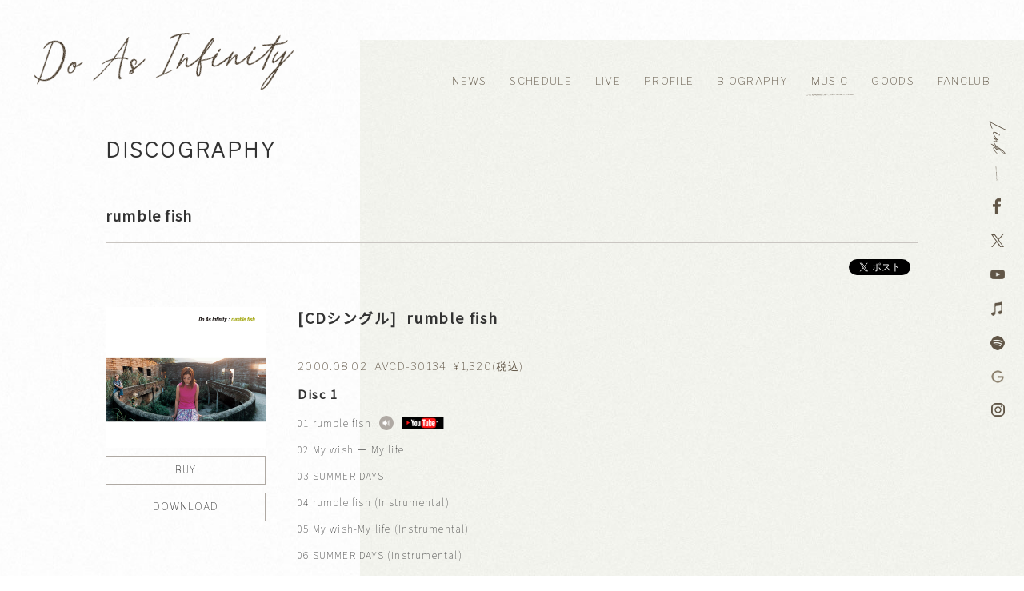

--- FILE ---
content_type: text/html; charset=UTF-8
request_url: https://d-a-i.com/discography/detail.php?id=1001831
body_size: 7221
content:
<!DOCTYPE html>
<html lang="ja">
<head prefix="og: http://ogp.me/ns# fb: http://ogp.me/ns/fb# website: http://ogp.me/ns/website#">
<meta charset="utf-8">
<title>DISCOGRAPHY | Do As Infinity(ドゥ・アズ・ インフィニティ) OFFICIAL WEBSITE</title><meta name="description" content="伴 都美子（Vo.）、大渡 亮（Gt.&Vo.）からなるロックバンド「Do As Infinity」">
<meta name="keywords" content="Do As Infinity,伴 都美子,ばんとみこ,バントミコ,大渡 亮,おおわたりりょう,オオワタリリョウ,長尾 大,ながおだい,ナガオダイ">
<meta property="og:site_name" content="Do As Infinity(ドゥ・アズ・ インフィニティ) OFFICIAL WEBSITE">
<meta property="og:title" content="Do As Infinity(ドゥ・アズ・ インフィニティ) OFFICIAL WEBSITE">
<meta property="og:description" content="伴 都美子（Vo.）、大渡 亮（Gt.&Vo.）からなるロックバンド「Do As Infinity」">
<meta property="og:image" content="http://d-a-i.com/assets/images/sns.jpg?20251202">
<meta name="twitter:card" content="summary_large_image">
<meta name="twitter:site" content="Do As Infinity(ドゥ・アズ・ インフィニティ) OFFICIAL WEBSITE">
<meta name="twitter:title" content="Do As Infinity(ドゥ・アズ・ インフィニティ) OFFICIAL WEBSITE">
<meta name="twitter:description" content="伴 都美子（Vo.）、大渡 亮（Gt.&Vo.）からなるロックバンド「Do As Infinity」">
<meta name="twitter:image" content="http://d-a-i.com/assets/images/sns.jpg?20251202">
<link href="https://fonts.googleapis.com/css?family=Noto+Sans+JP:100,400" rel="stylesheet">
<link href="https://fonts.googleapis.com/css?family=Libre+Franklin:100" rel="stylesheet">
<link href="../assets/js/fancybox/jquery.fancybox.css" rel="stylesheet" type="text/css">
<link href="../assets/css/reset.css" rel="stylesheet" type="text/css">
<link href="../assets/css/style.css?20230908" rel="stylesheet" type="text/css">
<script src="../assets/js/jquery.js"></script>
<script src="../assets/js/jquery.easing.js"></script>
<script src="../assets/js/jquery.matchHeight.js"></script>
<script src="../assets/js/fancybox/jquery.fancybox.js"></script>
<script src="../assets/js/script.js"></script><script src="../assets/js/jquery.jplayer.js"></script>
<script src="../assets/js/hls.js"></script>
<script src="../assets/js/video.js"></script>
<script src="../assets/js/userAgentChecker.js"></script>
</head>
<body>
<!-- Google Tag Manager -->
<noscript><iframe src="//www.googletagmanager.com/ns.html?id=GTM-54CV5N"
height="0" width="0" style="display:none;visibility:hidden"></iframe></noscript>
<script>(function(w,d,s,l,i){w[l]=w[l]||[];w[l].push({'gtm.start':
new Date().getTime(),event:'gtm.js'});var f=d.getElementsByTagName(s)[0],
j=d.createElement(s),dl=l!='dataLayer'?'&l='+l:'';j.async=true;j.src=
'//www.googletagmanager.com/gtm.js?id='+i+dl;f.parentNode.insertBefore(j,f);
})(window,document,'script','dataLayer','GTM-54CV5N');</script>
<!-- End Google Tag Manager --><div class="loading"></div>
<div id="page">
<header class="page">
<div class="header">
<h1><a href="../"><img src="../assets/images/common/header_logo.png" alt="Do As Infinity(ドゥ・アズ・ インフィニティ)"></a></h1>
<aside class="service">
<h2><img src="../assets/images/common/service.png" alt="link"></h2>
<ul>
<li><a href="https://www.facebook.com/doasinfinityofficial" target="_blank" rel="noopener"><img src="../assets/images/common/service_facebook.png" alt="facebook"></a></li>
<li><a href="https://x.com/DAI_staff0929" target="_blank" rel="noopener"><img src="../assets/images/common/service_twitter.png?241022" alt="X"></a></li>
<li><a href="https://www.youtube.com/user/DoAsInfinityCh" target="_blank" rel="noopener"><img src="../assets/images/common/service_youtube.png" alt="youtube"></a></li>
<li><a href="https://itunes.apple.com/jp/artist/do-as-infinity/id73955226" target="_blank" rel="noopener"><img src="../assets/images/common/service_apple.png" alt="apple"></a></li>
<li><a href="https://open.spotify.com/artist/0gakJs5JAKmJZ4KnAHMh9i" target="_blank" rel="noopener"><img src="../assets/images/common/service_spotify.png" alt="spotify"></a></li>
<li><a href="https://play.google.com/store/apps/details?id=jp.co.avex.spa000302&hl=ja" target="_blank" rel="noopener"><img src="../assets/images/common/service_google.png" alt="google"></a></li>
<li><a href="https://www.instagram.com/van._doasinfinity/" target="_blank" rel="noopener"><img src="../assets/images/common/service_instagram.png" alt="instagram"></a></li>
</ul>
</aside>
</div></header>
<nav class="page">
<div class="nav">
<ul>
<li><a href="../news/">NEWS</a></li>
<li><a href="../schedule/">SCHEDULE</a></li>
<li><a href="../live/">LIVE</a></li>
<li><a href="../profile/">PROFILE</a></li>
<li><a href="../biography/">BIOGRAPHY</a></li>
<li><a href="../discography/">MUSIC</a></li>
<li><a href="../goods/">GOODS</a></li>
<li><a href="https://fanicon.net/fancommunities/4384" target="_blank" rel="noopener">FANCLUB</a></li>
</ul>
</div></nav>
<div class="page">
<main class="discography">
<section class="content">
<header class="content">
<h1>DISCOGRAPHY</h1>
</header>
<div class="content">
<article class="detail">
<header class="detail">
<h1>rumble fish</h1>
</header>
<aside class="detail" data-id="1001831"></aside>
<div class="detail">
<div class="group">
<div class="product">
<div class="sub">
<span><img src="https://img.imageimg.net/artist/dai/img/product_1002419.jpg"></span><ul>
<li><a href="./shop.php?id=1002419" class="fancyShop">BUY</a></li>
<li><a href="./download.php?id=1002419" class="fancyDownload">DOWNLOAD</a></li>
</ul>
</div>
<div class="main">
<h1>[CDシングル]&nbsp;&nbsp;rumble fish&nbsp;</h1>
<time>2000.08.02&nbsp;&nbsp;AVCD-30134&nbsp;&nbsp;&yen;1,320(税込)&nbsp;&nbsp;
</time>
<div class="disc">
<h2>Disc 1</h2>
<div class="music">
<p class="music"><span class="name">01&nbsp;rumble fish</span><span class="trial"><a href="javascript:void(0);" class="player" data-id="DOASI/005_rumblefish"></a></span><span class="youtube"><a href="https://www.youtube.com/watch?v=diHFxAqTPgI" target="_blank"><img src='https://img.imageimg.net/artist/img/youtube.gif'></a></span></p></div><div class="music">
<p class="music"><span class="name">02&nbsp;My wish － My life</span></p></div><div class="music">
<p class="music"><span class="name">03&nbsp;SUMMER DAYS</span></p></div><div class="music">
<p class="music"><span class="name">04&nbsp;rumble fish (Instrumental)</span></p></div><div class="music">
<p class="music"><span class="name">05&nbsp;My wish-My life (Instrumental)</span></p></div><div class="music">
<p class="music"><span class="name">06&nbsp;SUMMER DAYS (Instrumental)</span></p></div><div class="music">
<p class="music"><span class="name">07&nbsp;Welcome　！（Dub’s　Re－fresh　Mix）</span></p></div></div>
</div>
</div>
</div>
</div>
<footer class="detail">
<nav class="backtop">
<ul>
<li class="back"><a href="javascript:history.back();">BACK</a></li>
<li class="pagetop"><a href="#page">PAGETOP</a></li>
</ul>
</nav>
</footer>
</article></div>
<footer class="content">
</footer>
</section>
</main>
</div>
<footer class="page">
<div class="footer">
<div id="acommoncopy"></div><script src="https://avex.jp/avexcopy/copy.js"></script>
</div></footer>
</div>
</body>
</html>


--- FILE ---
content_type: text/css
request_url: https://d-a-i.com/assets/css/reset.css
body_size: 1100
content:

html, body, div, span, applet, object, iframe, h1, h2, h3, h4, h5, h6, p, blockquote, pre, a, abbr, acronym, address, big, cite, code, del, dfn, em, img, ins, kbd, q, s, samp, small, strike, strong, sub, sup, tt, var, b, u, i, center, dl, dt, dd, ol, ul, li, fieldset, form, label, legend, table, caption, tbody, tfoot, thead, tr, th, td, article, aside, canvas, details, embed, figure, figcaption, footer, header, hgroup, menu, nav, output, ruby, section, summary, time, mark, audio, video { margin:0; padding:0; border:0; font-size:100%; vertical-align:baseline; }
main, article, aside, details, figcaption, figure, footer, header, hgroup, menu, nav, section { display:block; }
blockquote, q { quotes:none; }
blockquote:before, blockquote:after, q:before, q:after { content:''; content:none; }
input, textarea { margin:0; padding:0; }
ol, ul { list-style:none; }
table { border-collapse:collapse; border-spacing:0; }
caption, th { text-align:left; }
a:focus { outline:none; }
html { font-size:62.5%; }
body { overflow:auto; font-family:'Noto Sans JP', Verdana, Roboto, "Droid Sans", "游ゴシック", YuGothic, "ヒラギノ角ゴ ProN W3", "Hiragino Kaku Gothic ProN", sans-serif; font-weight:100; letter-spacing:0.1em; }



--- FILE ---
content_type: text/css
request_url: https://d-a-i.com/assets/css/style.css?20230908
body_size: 39838
content:

html { background:#ffffff; }
body { color:#333333; font-size:12px; font-size:1.2em; line-height:1em; overflow-wrap:break-word; word-wrap:break-word; }

a { display:block; color:#333333; text-decoration:none; transition:all 0.125s linear; }
a:hover { opacity:0.5; }
button { margin:0; padding:0; border:none; cursor:pointer; transition:all 0.125s linear; }
button:hover { opacity:0.5; }
img { display:block; max-width:100%; }

div.loading { position:fixed; left:0; top:0; width:100%; height:100%; background:#ffffff; z-index:999; }

div#page { position:relative; min-width:1196px; background:url(../images/common/bg_1.jpg) center center; overflow:hidden; }

div#page header.page { position:relative; width:1196px; height:150px; margin:0 auto; }
div#page header.page div.header {}
div#page header.page div.header h1 { position:absolute; left:0; top:40px; }
div#page header.page div.header aside.service { position:fixed; right:22px; top:150px; z-index:1; }
div#page header.page div.header aside.service h2 { padding:0 0 22px 0; }
div#page header.page div.header aside.service ul {}
div#page header.page div.header aside.service ul li { padding:0 0 25px 0; }
div#page header.page::before { content:''; position:absolute; left:408px; top:50px; width:858px; height:1200px; background:url(../images/common/bg_2.jpg) center center; }
div#page.top header.page div.header h1 a { pointer-events:none; }

div#page nav.page { position:absolute; left:0; right:0; top:0; width:1196px; margin:auto; }
div#page nav.page div.nav { position:absolute; right:-15px; top:95px; }
div#page nav.page div.nav ul { text-align:right; font-size:0; line-height:0; letter-spacing:0; }
div#page nav.page div.nav ul li { display:inline-block; }
div#page nav.page div.nav ul li a { position:relative; padding:0 15px 0 14px; font-size:1.3rem; line-height:1em; font-family: 'Libre Franklin', sans-serif; letter-spacing:0.1em; color:#605546; }
div#page nav.page div.nav ul li a::after { opacity:0; content:''; display:block; position:absolute; left:0; right:0; bottom:-12px; width:100%; height:3px; margin:auto; transition:all 0.125s linear; }
div#page nav.page div.nav ul li a:hover { opacity:1; }
div#page nav.page div.nav ul li a:hover::after { opacity:1; }
div#page nav.page div.nav ul li:nth-of-type(1) a:hover::after { background:url(../images/common/nav_news.png) center bottom no-repeat; }
div#page nav.page div.nav ul li:nth-of-type(2) a:hover::after { background:url(../images/common/nav_schedule.png) center bottom no-repeat; }
div#page nav.page div.nav ul li:nth-of-type(3) a:hover::after { background:url(../images/common/nav_live.png) center bottom no-repeat; }
div#page nav.page div.nav ul li:nth-of-type(4) a:hover::after { background:url(../images/common/nav_profile.png) center bottom no-repeat; }
div#page nav.page div.nav ul li:nth-of-type(5) a:hover::after { background:url(../images/common/nav_biography.png) center bottom no-repeat; }
div#page nav.page div.nav ul li:nth-of-type(6) a:hover::after { background:url(../images/common/nav_discography.png) center bottom no-repeat; }
div#page nav.page div.nav ul li:nth-of-type(7) a:hover::after { background:url(../images/common/nav_goods.png) center bottom no-repeat; }
div#page nav.page div.nav ul li:nth-of-type(8) a:hover::after { background:url(../images/common/nav_fanclub.png) center bottom no-repeat; }
div#page nav.page div.nav ul li a.on::after { opacity:1; }
div#page nav.page div.nav ul li:nth-of-type(1) a.on::after { background:url(../images/common/nav_news.png) center bottom no-repeat; }
div#page nav.page div.nav ul li:nth-of-type(2) a.on::after { background:url(../images/common/nav_schedule.png) center bottom no-repeat; }
div#page nav.page div.nav ul li:nth-of-type(3) a.on::after { background:url(../images/common/nav_live.png) center bottom no-repeat; }
div#page nav.page div.nav ul li:nth-of-type(4) a.on::after { background:url(../images/common/nav_profile.png) center bottom no-repeat; }
div#page nav.page div.nav ul li:nth-of-type(5) a.on::after { background:url(../images/common/nav_biography.png) center bottom no-repeat; }
div#page nav.page div.nav ul li:nth-of-type(6) a.on::after { background:url(../images/common/nav_discography.png) center bottom no-repeat; }
div#page nav.page div.nav ul li:nth-of-type(7) a.on::after { background:url(../images/common/nav_goods.png) center bottom no-repeat; }
div#page nav.page div.nav ul li:nth-of-type(8) a.on::after { background:url(../images/common/nav_fanclub.png) center bottom no-repeat; }

div#page div.page {}

div#page aside.page {}
div#page aside.page div.aside {}
div#page aside.page div.aside ul { padding:0 0 70px 0; text-align:center; font-size:0; line-height:0; letter-spacing:0; }
div#page aside.page div.aside ul li { display:inline-block; padding:0 20px 0 20px; }

div#page footer.page {}
div#page footer.page div.footer {position:relative; z-index:1;}
div#page footer.page div.footer #acommoncopy { position:relative; width:100%; height:50px !important; }
div#page footer.page div.footer #acommoncopy ul li p { font-size:1.0rem; }
div#page footer.page div.footer #acommoncopy ul li.avexlogomark { font-size:0; line-height:0; letter-spacing:0; }
div#page footer.page div.footer #acommoncopy ul li.avexlogomark img { display:inline; }

section.content { position:relative; width:1016px; margin:0 auto; }
section.content header.content {}
section.content header.content h1 { padding:25px 0 55px 0; font-size:2.6rem; line-height:1em; font-family: 'Libre Franklin', sans-serif; letter-spacing:0.1em; }
section.content header.content h1 img { display:inline; }
section.content div.content {}
section.content footer.content {}

nav.paging { padding:0 0 35px 0; }
nav.paging ul { font-size:0; line-height:0; letter-spacing:0; }
nav.paging ul li { display:inline-block; padding:0 30px 20px 0; }
nav.paging ul li a { position:relative; min-width:95px; padding:0 20px 0 20px; text-align:center; font-size:1.3rem; line-height:1em; font-family: 'Libre Franklin', sans-serif; letter-spacing:0.1em; box-sizing:border-box; }
nav.paging ul li a b { position:relative; font-weight:400; }
nav.paging ul li a::before { content:''; position:absolute; left:0; bottom:-5px; width:100%; height:10px; background:#F9F6E9; }
nav.paging ul li span { position:relative; display:block; min-width:95px; padding:0 20px 0 20px; text-align:center; font-size:1.3rem; line-height:1em; font-family: 'Libre Franklin', sans-serif; letter-spacing:0.1em; box-sizing:border-box; }
nav.backtop {}
nav.backtop ul { padding:15px 0 65px 0; text-align:right; font-size:0; line-height:0; letter-spacing:0; }
nav.backtop ul li.back { display:inline-block; padding:0 0 0 60px; vertical-align:top; }
nav.backtop ul li.back a { position:relative; padding:0 0 0 28px; font-size:1.3rem; line-height:1em; font-family: 'Libre Franklin', sans-serif; letter-spacing:0.1em; }
nav.backtop ul li.back a::before { content:''; position:absolute; top:0; bottom:-2px; left:0; width:0; height:0; margin:auto; border-top:5px solid transparent; border-right:7px solid #594B3D; border-bottom:5px solid transparent; border-left:7px solid transparent; }
nav.backtop ul li.back a:hover { opacity:0.5; }
nav.backtop ul li.pagetop { display:inline-block; padding:0 0 0 60px; vertical-align:top; }
nav.backtop ul li.pagetop a { position:relative; padding:0 0 0 20px; font-size:1.3rem; line-height:1em; font-family: 'Libre Franklin', sans-serif; letter-spacing:0.1em; }
nav.backtop ul li.pagetop a::before { content:''; position:absolute; top:-5px; bottom:0; left:0; width:0; height:0; margin:auto; border-top:7px solid transparent; border-right:5px solid transparent; border-bottom:7px solid #594B3D; border-left:5px solid transparent; }
nav.backtop ul li.pagetop a:hover { opacity:0.5; }

article.list {}
article.list header.list {}
article.list header.list h1 { padding:0 0 40px 0; font-size:2.2rem; line-height:1em; font-family: 'Libre Franklin', sans-serif; letter-spacing:0.1em; }
article.list div.list {}
article.list div.list div.title {}
article.list div.list div.title ul { padding:0 0 25px 0; }
article.list div.list div.title ul li { position:relative; padding:0 0 40px 0; font-size:0; line-height:0; letter-spacing:0; }
article.list div.list div.title ul li time { display:inline-block; vertical-align:top; font-size:1.3rem; line-height:2em; font-family: 'Libre Franklin', sans-serif; letter-spacing:0.1em; color:#605546; }
article.list div.list div.title ul li span:nth-of-type(1) { display:inline-block; vertical-align:top; font-size:1.3rem; line-height:2em; letter-spacing:0.1em; }
article.list div.list div.title ul li span:nth-of-type(1) a { display:inline; font-size:1.3rem; line-height:2em; }
article.list div.list div.title ul li span:nth-of-type(1) a:hover { opacity:0.5; }
article.list div.list div.title ul li span:nth-of-type(1) mark { display:inline-block; margin:0 0 0 20px; padding:0 10px 0 10px; font-size:1.0rem; line-height:14px; color:#ffffff; background:#AFA9A3; font-family: 'Libre Franklin', sans-serif; letter-spacing:0.1em; }
article.list div.list div.title ul li span:nth-of-type(2) { display:block; text-align:right; font-size:1.1rem; line-height:2em; font-family: 'Libre Franklin', sans-serif; letter-spacing:0.1em; }
article.list div.list div.thumbnail {}
article.list div.list div.thumbnail ul { margin:0 -10px 0 -10px; font-size:0; line-height:0; letter-spacing:0; }
article.list div.list div.thumbnail ul li { display:inline-block; vertical-align:top; padding:0 10px 40px 10px; box-sizing:border-box; }
article.list div.list div.thumbnail ul li span:nth-of-type(1) { display:block; padding:0 0 10px 0; }
article.list div.list div.thumbnail ul li span:nth-of-type(1) a { background:#ffffff; }
article.list div.list div.thumbnail ul li span:nth-of-type(1) a img { margin:0 auto; }
article.list div.list div.thumbnail ul li span:nth-of-type(1) a:hover img { opacity:0.5; }
article.list div.list div.thumbnail ul li span:nth-of-type(2) { display:block; }
article.list div.list div.thumbnail ul li span:nth-of-type(2) a { text-align:center; font-size:1.2rem; line-height:1.5em; letter-spacing:0.1em; }
article.list div.list div.thumbnail ul li span:nth-of-type(2) a:hover { opacity:0.5; }
article.list footer.list {}

article.detail {}
article.detail header.detail { padding:0 0 20px 0; border-bottom:solid 1px #C9C5C1; }
article.detail header.detail span { display:block; padding:0 0 10px 0; font-size:0; line-height:0; letter-spacing:0; }
article.detail header.detail span time { display:inline-block; padding:0 10px 0 0; font-size:1.4rem; line-height:1em; font-family: 'Libre Franklin', sans-serif; letter-spacing:0.1em; color:#605546; }
article.detail header.detail span mark { display:inline-block; padding:0 10px 0 0; font-size:1.4rem; line-height:1em; background:none; font-family: 'Libre Franklin', sans-serif; letter-spacing:0.1em; }
article.detail header.detail h1 { font-size:1.8rem; line-height:1.5em; }
article.detail aside.detail {}
article.detail aside.detail ul { padding:20px 0 40px 0; text-align:right; font-size:0; line-height:0; letter-spacing:0; }
article.detail aside.detail ul li { display:inline-block; height:20px; padding:0 0 0 10px; vertical-align:top; }
article.detail div.detail { min-height:500px; }
article.detail div.detail div.text { padding:0 0 40px 0; font-size:1.2rem; line-height:2em; }
article.detail div.detail div.text a { display:inline; text-decoration:underline; }
article.detail div.detail div.text a:hover { text-decoration:none; }
article.detail div.detail div.text img { display:inline; }
article.detail footer.detail { padding:0 0 80px 0; }

main.top { position:relative; width:1196px; min-height:3846px; margin:0 auto; }
main.top .mCSB_scrollTools .mCSB_dragger .mCSB_dragger_bar { background:#594B3D; -webkit-border-radius:0; -moz-border-radius:0; border-radius:0; }

main.top section.visual {}
main.top section.visual div.section {}
main.top section.visual div.section div.visual { position:relative; width:1196px; margin:0 auto; }
main.top section.visual div.section div.visual span { display:block; position:absolute; right:0; top:0; width:1300px; }
main.top section.visual div.section div.visual ul { position:absolute; right:-45px; top:930px; position:relative; text-align:right; font-size:0; line-height:0; letter-spacing:0; }
main.top section.visual div.section div.visual ul li { display:inline-block; padding:0 0 0 40px; }
main.top section.visual div.section div.visual ul li img { width: 355px;}

main.top section.whats { position:absolute; left:37px; top:1266px; }
main.top section.whats div.section {}
main.top section.whats div.section h1 { position:absolute; left:-39px; top:-113px; }
main.top section.whats div.section div.whats { width:530px; height:315px; overflow:auto; }
main.top section.whats div.section div.whats ul { padding:0 20px 0 0; }
main.top section.whats div.section div.whats ul li { padding:0 0 40px 0; }
main.top section.whats div.section div.whats ul li span:nth-of-type(1) { display:block; padding:0 0 20px 0; }
main.top section.whats div.section div.whats ul li span:nth-of-type(1) time { display:inline-block; padding:0 25px 0 0; text-align:center; vertical-align:top; font-size:1.3rem; line-height:1em; font-family: 'Libre Franklin', sans-serif; letter-spacing:0.1em; color:#605546; }
main.top section.whats div.section div.whats ul li span:nth-of-type(1) mark { position:relative; display:inline-block; width:124px; text-align:center; vertical-align:top; font-size:1.2rem; line-height:1em; background:none; font-family: 'Libre Franklin', sans-serif; letter-spacing:0.1em; color:#605546; }
main.top section.whats div.section div.whats ul li span:nth-of-type(1) mark b { position:relative; font-weight:400; }
main.top section.whats div.section div.whats ul li span:nth-of-type(1) mark::before { content:''; position:absolute; left:0; bottom:-5px; width:124px; height:10px; background:#FAF4EE; }
main.top section.whats div.section div.whats ul li span:nth-of-type(2) { display:block; }
main.top section.whats div.section div.whats ul li span:nth-of-type(2) a { display:inline; font-size:1.3rem; line-height:2em; }
main.top section.whats div.section div.whats ul li span:nth-of-type(2) a:hover { opacity:0.5; }
main.top section.whats div.section p { padding:40px 0 0 0; text-align:right; font-size:0; line-height:0; letter-spacing:0; }
main.top section.whats div.section p a { display:inline-block; width:120px; height:36px; text-align:center; font-size:1.2rem; line-height:34px; border:solid 1px #AFA9A3; box-sizing:border-box; font-family: 'Libre Franklin', sans-serif; letter-spacing:0.1em; }

main.top section.schedule { position:absolute; left:672px; top:1326px; }
main.top section.schedule div.section {}
main.top section.schedule div.section h1 { position:absolute; left:-39px; top:-113px; }
main.top section.schedule div.section div.schedule { width:530px; height:315px; overflow:auto; }
main.top section.schedule div.section div.schedule ul { padding:0 20px 0 0; }
main.top section.schedule div.section div.schedule ul li { padding:0 0 40px 0; }
main.top section.schedule div.section div.schedule ul li span:nth-of-type(1) { display:block; padding:0 0 20px 0; }
main.top section.schedule div.section div.schedule ul li span:nth-of-type(1) time { display:inline-block; padding:0 25px 0 0; text-align:center; vertical-align:top; font-size:1.3rem; line-height:1em; font-family: 'Libre Franklin', sans-serif; letter-spacing:0.1em; color:#605546; }
main.top section.schedule div.section div.schedule ul li span:nth-of-type(1) mark { position:relative; display:inline-block; width:124px; text-align:center; vertical-align:top; font-size:1.2rem; line-height:1em; background:none; font-family: 'Libre Franklin', sans-serif; letter-spacing:0.1em; color:#605546; }
main.top section.schedule div.section div.schedule ul li span:nth-of-type(1) mark b { position:relative; font-weight:400; }
main.top section.schedule div.section div.schedule ul li span:nth-of-type(1) mark::before { content:''; position:absolute; left:0; bottom:-5px; width:124px; height:10px; background:#FAF4EE; }
main.top section.schedule div.section div.schedule ul li span:nth-of-type(2) { display:block; }
main.top section.schedule div.section div.schedule ul li span:nth-of-type(2) a { display:inline; font-size:1.3rem; line-height:2em; }
main.top section.schedule div.section div.schedule ul li span:nth-of-type(2) a:hover { opacity:0.5; }
main.top section.schedule div.section p { padding:40px 0 0 0; text-align:right; font-size:0; line-height:0; letter-spacing:0; }
main.top section.schedule div.section p a { display:inline-block; width:120px; height:36px; text-align:center; font-size:1.2rem; line-height:34px; border:solid 1px #AFA9A3; box-sizing:border-box; font-family: 'Libre Franklin', sans-serif; letter-spacing:0.1em; }

main.top section.discography { position:absolute; left:37px; top:1800px; }
main.top section.discography div.section { position:relative; }
main.top section.discography div.section h1 { position:absolute; left:613px; top:-24px; }
main.top section.discography div.section div.discography {}
main.top section.discography div.section div.discography div.group1 { position:relative; }
main.top section.discography div.section div.discography div.group1 div.sub { display:inline-block; width:590px; vertical-align:top; }
main.top section.discography div.section div.discography div.group1 div.main { display:inline-block; width:530px; vertical-align:top; padding:65px 20px 0 40px; box-sizing:border-box; }
main.top section.discography div.section div.discography div.group1 div.main span { display:block; padding:0 0 25px 0; font-size:1.3rem; line-height:1em; font-family: 'Libre Franklin', sans-serif; letter-spacing:0.1em; }
main.top section.discography div.section div.discography div.group1 div.main h2 { padding:0 0 25px 0; font-size:3.4rem; line-height:1em; font-weight:400; font-family: 'Libre Franklin', sans-serif; color:#605546; }
main.top section.discography div.section div.discography div.group1 div.main time { display:block; padding:0 0 35px 0; font-size:1.6rem; line-height:1em; font-family: 'Libre Franklin', sans-serif; letter-spacing:0.1em; color:#605546; }
main.top section.discography div.section div.discography div.group1 div.main p { padding:0 0 35px 0; font-size:1.3rem; line-height:2em; }
main.top section.discography div.section div.discography div.group1 div.main ul { font-size:0; line-height:0; letter-spacing:0; }
main.top section.discography div.section div.discography div.group1 div.main ul li { display:inline-block; margin:0 0 0 -1px; }
main.top section.discography div.section div.discography div.group1 div.main ul li a { width:157px; height:36px; text-align:center; font-size:1.2rem; line-height:34px; border:solid 1px #AAA49A; box-sizing:border-box; font-family: 'Libre Franklin', sans-serif; letter-spacing:0.1em; color:#605546; }
main.top section.discography div.section div.discography div.group2 { /*margin:-140px 0 0 0;*/ margin:20px 0 0 0;  }
main.top section.discography div.section div.discography div.group2 div.main { display:inline-block; width:530px; vertical-align:top; padding:80px 40px 0 20px; box-sizing:border-box; }
main.top section.discography div.section div.discography div.group2 div.main span { display:block; padding:0 0 25px 0; text-align:right; font-size:1.3rem; line-height:1em; font-family: 'Libre Franklin', sans-serif; letter-spacing:0.1em; }
main.top section.discography div.section div.discography div.group2 div.main h2 { padding:0 0 25px 0; text-align:right; font-size:3.4rem; line-height:1em; font-weight:400; font-family: 'Libre Franklin', sans-serif; letter-spacing:0.1em; color:#605546; }
main.top section.discography div.section div.discography div.group2 div.main h2 b { display:inline-block; padding:0 0 0 20px; font-size:1.3rem; line-height:1em; font-weight:400; font-family: 'Libre Franklin', 'Noto Sans Japanese', sans-serif; letter-spacing:0.1em; color:#605546; }
main.top section.discography div.section div.discography div.group2 div.main time { display:block; padding:0 0 35px 0; text-align:right; font-size:1.6rem; line-height:1em; font-family: 'Libre Franklin', sans-serif; letter-spacing:0.1em; color:#605546; }
main.top section.discography div.section div.discography div.group2 div.main p { padding:0 0 35px 0; font-size:1.3rem; line-height:2em; }
main.top section.discography div.section div.discography div.group2 div.main ul { font-size:0; line-height:0; letter-spacing:0; }
main.top section.discography div.section div.discography div.group2 div.main ul li { display:inline-block; margin:0 0 0 -1px; }
main.top section.discography div.section div.discography div.group2 div.main ul li a { width:157px; height:36px; text-align:center; font-size:1.2rem; line-height:34px; border:solid 1px #AAA49A; box-sizing:border-box; font-family: 'Libre Franklin', sans-serif; letter-spacing:0.1em; color:#605546; }
main.top section.discography div.section div.discography div.group2 div.sub { display:inline-block; width:590px; vertical-align:top; }
main.top section.discography::before { content:''; position:absolute; left:60px; top:120px; width:1000px; height:800px; background:url(../images/common/bg_2.jpg) center center; }

main.top section.movie { position:absolute; left:0; top:3196px; }
main.top section.movie div.section { position:relative; }
main.top section.movie div.section h1 { position:absolute; left:850px; top:50px; width:145px; }
main.top section.movie div.section { position:relative; }
main.top section.movie div.section div.arrows { position:absolute; left:690px; top:340px; }
main.top section.movie div.section div.arrows button.slick-prev { position:absolute; left:0; top:0; width:36px; height:36px; margin:auto; font-size:0; line-height:0; letter-spacing:0; border:solid 1px #A7A298; background:url(../images/top/prev.png) center center no-repeat; cursor:pointer; z-index:2; transition:all 0.125s ease-out; }
main.top section.movie div.section div.arrows button.slick-next { position:absolute; left:35px; top:0; width:36px; height:36px; margin:auto; font-size:0; line-height:0; letter-spacing:0; border:solid 1px #A7A298; background:url(../images/top/next.png) center center no-repeat; cursor:pointer; z-index:2; transition:all 0.125s ease-out; }
main.top section.movie div.section div.movie { position:relative; left:-140px; width:1370px; z-index:1; }
main.top section.movie div.section div.movie div.slick-list {}
main.top section.movie div.section div.movie div.slick-list div.slick-track {}
main.top section.movie div.section div.movie div.slick-list div.slick-track div.slick-slide {}
main.top section.movie div.section div.movie div.slick-list div.slick-track div.slick-slide.slide { position:relative; }
main.top section.movie div.section div.movie div.slick-list div.slick-track div.slick-slide.slide a { position:relative; width:800px; }
main.top section.movie div.section div.movie div.slick-list div.slick-track div.slick-slide.slide a img { width:100%; }
main.top section.movie div.section div.movie div.slick-list div.slick-track div.slick-slide.slide a::after { content:''; position:absolute; right:42px; bottom:42px; width:18px; height:22px; margin:auto; background:url(../images/top/play.png) center center no-repeat; }
main.top section.movie div.section div.movie div.slick-list div.slick-track div.slick-slide.slide div.table { position:absolute; left:800px; top:0; width:570px; height:450px; margin:auto; display:table; }
main.top section.movie div.section div.movie div.slick-list div.slick-track div.slick-slide.slide div.table div.table-cell { width:100%; height:100%; padding:30px; display:table-cell; vertical-align:middle; font-size:1.3rem; line-height:2em; box-sizing:border-box; }
main.top section.movie div.section div.nav1 {}
main.top section.movie div.section div.nav1 ul { position:absolute; left:630px; top:404px; width:615px; font-size:0; line-height:0; letter-spacing:0; }
main.top section.movie div.section div.nav1 ul li { display:inline-block; padding:0 15px 0 0; }
main.top section.movie div.section div.nav1 ul li a { width:190px; height:106px; }
main.top section.movie div.section div.nav1 ul li a.on img { opacity:0.5; }
main.top section.movie div.section div.nav2 {}
main.top section.movie div.section div.nav2 ul { position:absolute; left:630px; top:404px; width:615px; font-size:0; line-height:0; letter-spacing:0; z-index:1; }
main.top section.movie div.section div.nav2 ul li { display:inline-block; padding:0 15px 0 0; }
main.top section.movie div.section div.nav2 ul li a { width:190px; height:106px; }

main.top section.movie::before { content:''; position:absolute; left:334px; top:-60px; width:566px; height:540px; background:url(../images/common/bg_2.jpg) center center; }

main.live article.detail div.detail div.vertical {}
main.live article.detail div.detail div.vertical dl {}
main.live article.detail div.detail div.vertical dl dt { padding:0 0 40px 0; }
main.live article.detail div.detail div.vertical dl dt img { margin:0 auto; }
main.live article.detail div.detail div.vertical dl dd {}
main.live article.detail div.detail div.table {}
main.live article.detail div.detail div.table table { width:100%; margin:0 0 20px 0; border-collapse:separate; border-spacing:1px; }
main.live article.detail div.detail div.table table th { padding:5px; text-align:center; vertical-align:top; font-size:1.2rem; line-height:1.5em; color:#ffffff; background:#AFA9A3; }
main.live article.detail div.detail div.table table td { padding:5px; font-size:1.2rem; line-height:2em; background:#ffffff; }

main.profile article.list div.list div.thumbnail ul li { width:25%; }
main.profile article.detail div.detail div.horizontal {}
main.profile article.detail div.detail div.horizontal dl { font-size:0; line-height:0; letter-spacing:0; }
main.profile article.detail div.detail div.horizontal dl dt { display:inline-block; width:400px; padding:0 40px 20px 0; vertical-align:top; }
main.profile article.detail div.detail div.horizontal dl dd { display:inline-block; width:560px; vertical-align:top; }

main.biography article.list div.list div.biography {}
main.biography article.list div.list div.biography dl { padding:0 0 36px 0; }
main.biography article.list div.list div.biography dl dt { clear:left; float:left; vertical-align:top; font-size:1.3rem; line-height:2em; font-family: 'Libre Franklin', sans-serif; letter-spacing:0.1em; color:#605546; }
main.biography article.list div.list div.biography dl dd { padding:0 0 20px 80px; vertical-align:top; font-size:1.3rem; line-height:2em;  }
main.biography article.list div.list div.biography dl dd p { margin:0 0 10px 0; font-size:1.3rem; line-height:2em; }
main.biography article.list div.list div.biography dl dd ul {}
main.biography article.list div.list div.biography dl dd ul li { font-size:1.3rem; line-height:2em; }

main.discography article.list div.list div.thumbnail ul li { width:25%; }
main.discography article.detail div.detail div.group { padding:0 0 40px 0; }
main.discography article.detail div.detail div.group div.top_text { padding:0 0 40px 0; font-size:1.3rem; line-height:2em; }
main.discography article.detail div.detail div.group div.top_text a { display:inline; text-decoration:underline; }
main.discography article.detail div.detail div.group div.top_text a:hover { text-decoration:none; }
main.discography article.detail div.detail div.group div.top_text img { display:inline; }
main.discography article.detail div.detail div.group div.product { padding:0 0 40px 0; font-size:0; line-height:0; letter-spacing:0; }
main.discography article.detail div.detail div.group div.product div.sub { display:inline-block; width:200px; padding:0 40px 30px 0; vertical-align:top; }
main.discography article.detail div.detail div.group div.product div.sub span { display:block; padding:0 0 10px 0; }
main.discography article.detail div.detail div.group div.product div.sub ul {}
main.discography article.detail div.detail div.group div.product div.sub ul li { padding:0 0 10px 0; }
main.discography article.detail div.detail div.group div.product div.sub ul li a { width:200px; height:36px; text-align:center; font-size:1.2rem; line-height:34px; letter-spacing:0.1em; border:solid 1px #AFA9A3; box-sizing:border-box; font-family: 'Libre Franklin', sans-serif; letter-spacing:0.1em; }
main.discography article.detail div.detail div.group div.product div.sub ul li a:hover { color:#ffffff; background:#AFA9A3; }
main.discography article.detail div.detail div.group div.product div.main { display:inline-block; width:760px; vertical-align:top; }
main.discography article.detail div.detail div.group div.product div.main h1 { margin:0 0 20px 0; padding:0 0 20px 0; font-size:1.8rem; line-height:1.5em; letter-spacing:0.1em; border-bottom:solid 1px #AFA9A3;}
main.discography article.detail div.detail div.group div.product div.main h1 a { display:inline; }
main.discography article.detail div.detail div.group div.product div.main h1 a:hover { opacity:0.5; }
main.discography article.detail div.detail div.group div.product div.main time { display:block; padding:0 0 20px 0; font-size:1.3rem; line-height:1em; letter-spacing:0.1em; font-family: 'Libre Franklin','Noto Sans Japanese', sans-serif; letter-spacing:0.1em; color:#605546; }
main.discography article.detail div.detail div.group div.product div.main div.text1 { padding:0 0 40px 0; font-size:1.3rem; line-height:2em; letter-spacing:0.1em; }
main.discography article.detail div.detail div.group div.product div.main div.text1 a { display:inline; text-decoration:underline; }
main.discography article.detail div.detail div.group div.product div.main div.text1 a:hover { text-decoration:none; }
main.discography article.detail div.detail div.group div.product div.main div.text1 img { display:inline; }
main.discography article.detail div.detail div.group div.product div.main div.disc { padding:0 0 25px 0; }
main.discography article.detail div.detail div.group div.product div.main div.disc h2 { padding:0 0 20px 0; font-size:1.5rem; line-height:1em; letter-spacing:0.1em; }
main.discography article.detail div.detail div.group div.product div.main div.disc div.music { padding:0 0 10px 0; }
main.discography article.detail div.detail div.group div.product div.main div.disc div.music p.text1 { padding:0 0 5px 0; font-size:1.0rem; line-height:1.5em; letter-spacing:0.1em; }
main.discography article.detail div.detail div.group div.product div.main div.disc div.music p.music { padding:0 0 5px 0; }
main.discography article.detail div.detail div.group div.product div.main div.disc div.music p.music span {  }
main.discography article.detail div.detail div.group div.product div.main div.disc div.music p.music span.name { display:inline-block; height:18px; margin:0 10px 0 0; font-size:1.2rem; line-height:18px; letter-spacing:0.1em; vertical-align:middle; }
main.discography article.detail div.detail div.group div.product div.main div.disc div.music p.music span.trial { display:inline-block; width:18px; height:18px; margin:0 10px 0 0; vertical-align:middle; }
main.discography article.detail div.detail div.group div.product div.main div.disc div.music p.music span.trial a { display:block; width:18px; height:18px; background:url(../images/common/content_music_play.png) center center no-repeat #AFA9A3; background-size:contain; border-radius:18px; }
main.discography article.detail div.detail div.group div.product div.main div.disc div.music p.music span.trial a:hover { opacity:0.5; }
main.discography article.detail div.detail div.group div.product div.main div.disc div.music p.music span.trial a.on { background:url(../images/common/content_music_pause.png) center center no-repeat #AFA9A3; background-size:contain; }
main.discography article.detail div.detail div.group div.product div.main div.disc div.music p.music span.youtube { display:inline-block; height:16px; margin:0 10px 0 0; font-size:1.2rem; line-height:16px; letter-spacing:0.1em; vertical-align:middle; }
main.discography article.detail div.detail div.group div.product div.main div.disc div.music p.music span.free1 { display:inline-block; height:16px; margin:0 10px 0 0; font-size:1.2rem; line-height:16px; letter-spacing:0.1em; vertical-align:middle; }
main.discography article.detail div.detail div.group div.product div.main div.disc div.music p.music span.free2 { display:inline-block; height:16px; margin:0 10px 0 0; font-size:1.2rem; line-height:16px; letter-spacing:0.1em; vertical-align:middle; }
main.discography article.detail div.detail div.group div.product div.main div.disc div.music p.music span.download { display:inline-block; height:16px; margin:0 10px 0 0; font-size:1.2rem; line-height:16px; letter-spacing:0.1em; vertical-align:middle; }
main.discography article.detail div.detail div.group div.product div.main div.disc div.music p.text2 { padding:0 0 5px 1em; font-size:1.0rem; line-height:1.5em; letter-spacing:0.1em; }
main.discography article.detail div.detail div.group div.product div.main div.disc div.disk_text { padding:0 0 40px 0; font-size:1.2rem; line-height:2em; letter-spacing:0.1em; }
main.discography article.detail div.detail div.group div.product div.main div.disc div.disk_text a { display:inline; text-decoration:underline; }
main.discography article.detail div.detail div.group div.product div.main div.disc div.disk_text a:hover { text-decoration:none; }
main.discography article.detail div.detail div.group div.product div.main div.disc div.disk_text img { display:inline; }
main.discography article.detail div.detail div.group div.product div.main div.text2 { padding:0 0 40px 0; font-size:1.2rem; line-height:2em; letter-spacing:0.1em; }
main.discography article.detail div.detail div.group div.product div.main div.text2 a { display:inline; text-decoration:underline; }
main.discography article.detail div.detail div.group div.product div.main div.text2 a:hover { text-decoration:none; }
main.discography article.detail div.detail div.group div.product div.main div.text2 img { display:inline; }
main.discography article.detail div.detail div.group div.bottom_text { padding:0 0 40px 0; font-size:1.2rem; line-height:2em; letter-spacing:0.1em; }
main.discography article.detail div.detail div.group div.bottom_text a { display:inline; text-decoration:underline; }
main.discography article.detail div.detail div.group div.bottom_text a:hover { text-decoration:none; }
main.discography article.detail div.detail div.group div.bottom_text img { display:inline; }
main.discography aside.discography { border:1px solid #AAA49A; }
main.discography aside.discography div.aside { padding:40px 40px 0 40px; }
main.discography aside.discography div.aside h2 { padding:0 0 10px 0; }
main.discography aside.discography div.aside h2 span:nth-of-type(1) { padding:0 0 10px 0; display:block; font-size:1.8rem; line-height:1em; letter-spacing:0.1em; margin:-0.25em 0 0 0; }
main.discography aside.discography div.aside h2 span:nth-of-type(2) { padding:0 0 10px 0; display:block; font-size:1.4rem; line-height:1em; letter-spacing:0.1em; }
main.discography aside.discography div.aside div.shop ul { margin:0 -5px 0 -5px; padding:0 0 30px 0; font-size:0; line-height:0; letter-spacing:0; }
main.discography aside.discography div.aside div.shop ul li { display:inline-block; width:20%; padding:0 5px 10px 5px; vertical-align:top; box-sizing:border-box; }
main.discography aside.discography div.aside div.shop ul li a {}
main.discography aside.discography div.aside div.shop ul li a img { margin:0 auto; transition:all 0.125s linear; }
main.discography aside.discography div.aside div.shop ul li a:hover img { opacity:0.5; }
main.discography aside.discography div.aside div.download ul { margin:0 -5px 0 -5px; padding:0 0 20px 0; font-size:0; line-height:0; letter-spacing:0; }
main.discography aside.discography div.aside div.download ul li { display:inline-block; width:25%; padding:0 5px 20px 5px; vertical-align:top; box-sizing:border-box; }
main.discography aside.discography div.aside div.download ul li span:nth-of-type(1) { display:block; padding:0 0 10px 0; }
main.discography aside.discography div.aside div.download ul li span:nth-of-type(1) a {}
main.discography aside.discography div.aside div.download ul li span:nth-of-type(1) a img { margin:0 auto; transition:all 0.125s linear; }
main.discography aside.discography div.aside div.download ul li span:nth-of-type(1) a:hover img { opacity:0.5; }
main.discography aside.discography div.aside div.download ul li span:nth-of-type(2) { display:block; border:solid 1px #000000; }

main.goods article.list div.list div.thumbnail ul li { width:25%; }
main.goods article.list div.list div.thumbnail ul li span:nth-of-type(1) a { border:solid 1px #C9C5C1; box-sizing:border-box; }
main.goods article.detail div.detail div.goods {}
main.goods article.detail div.detail div.goods ul { margin:0 -10px 0 -10px; font-size:0; line-height:0; letter-spacing:0; }
main.goods article.detail div.detail div.goods ul li { display:inline-block; width:25%; vertical-align:top; padding:0 10px 40px 10px; box-sizing:border-box; }
main.goods article.detail div.detail div.goods ul li span:nth-of-type(1) { display:block; padding:0 0 10px 0; }
main.goods article.detail div.detail div.goods ul li span:nth-of-type(1) a { background:#ffffff; }
main.goods article.detail div.detail div.goods ul li span:nth-of-type(1) a:hover img { opacity:0.5; }
main.goods article.detail div.detail div.goods ul li span:nth-of-type(2) { display:block; text-align:center; font-size:1.2rem; line-height:1.5em; }
main.goods article.detail div.detail div.goods ul li span:nth-of-type(2) a { text-align:center; font-size:1.2rem; line-height:1.5em; }
main.goods article.detail div.detail div.goods ul li span:nth-of-type(2) a:hover { opacity:0.5; }
main.goods article.detail div.detail div.shop {}
main.goods article.detail div.detail div.shop ul { margin:0 -10px 0 -10px; padding:0 0 20px 0; font-size:0; line-height:0; letter-spacing:0; }
main.goods article.detail div.detail div.shop ul li { display:inline-block; padding:0 10px 20px 10px; }
main.goods aside.item { border:1px solid #AAA49A; }
main.goods aside.item div.aside { padding:40px 40px 0 40px; }
main.goods aside.item div.aside header.item {}
main.goods aside.item div.aside header.item h1 { padding:0 0 20px 0; font-size:1.8rem; line-height:1; margin:-0.25em 0 0 0; }
main.goods aside.item div.aside div.item {}
main.goods aside.item div.aside div.item dl { padding:0 0 40px 0; font-size:0; line-height:0; letter-spacing:0; }
main.goods aside.item div.aside div.item dl dt { display:inline-block; position:relative; width:240px; height:240px; padding:0 30px 0 0; vertical-align:top; }
main.goods aside.item div.aside div.item dl dt ul { position:absolute; left:0; top:0; }
main.goods aside.item div.aside div.item dl dt ul li { display:none; }
main.goods aside.item div.aside div.item dl dt ul li span { display:block; width:240px; height:240px; padding:1px; text-align:center; border:1px solid #AFA9A3; box-sizing:border-box; }
main.goods aside.item div.aside div.item dl dt ul li span img { display:inline; max-height:100%; }
main.goods aside.item div.aside div.item dl dd { display:inline-block; width:280px; vertical-align:top; }
main.goods aside.item div.aside div.item dl dd ul { margin:0 -5px 0 -5px; padding:0 0 10px 0; font-size:0; line-height:0; letter-spacing:0; }
main.goods aside.item div.aside div.item dl dd ul li { display:inline-block; padding:0 5px 10px 5px; }
main.goods aside.item div.aside div.item dl dd ul li a { display:block; width:60px; height:60px; padding:2px; text-align:center; box-sizing:border-box; }
main.goods aside.item div.aside div.item dl dd ul li a img { display:inline; max-height:100%; }
main.goods aside.item div.aside div.item dl dd ul li a:hover { padding:1px; border:1px solid #AFA9A3; }
main.goods aside.item div.aside div.item dl dd ul li a.on { padding:1px; border:1px solid #AFA9A3; }
main.goods aside.item div.aside div.item dl dd div.text { font-size:1.2rem; line-height:2em; }


--- FILE ---
content_type: text/javascript
request_url: https://d-a-i.com/assets/js/script.js
body_size: 11400
content:

$(window).on('load', function(){

	if($('main').hasClass('top')){

		$('section.whats div.whats').mCustomScrollbar();
		$('section.schedule div.schedule').mCustomScrollbar();

		$('a.fancyShop').click(function(e){
			e.preventDefault();
			$.fancybox({ href:$(this).attr('href'), 'width':640, 'type':'iframe', helpers:{ overlay:{ css:{ 'background':'rgba(89,75,61,0.8)' }}} });
		});
		$('a.fancyDownload').click(function(e){
			e.preventDefault();
			$.fancybox({ href:$(this).attr('href'), 'width':640, 'type':'iframe', helpers:{ overlay:{ css:{ 'background':'rgba(89,75,61,0.8)' }}} });
		});

		$('section.movie div.section div.movie').on('init', function(event, slick) {
			$('section.movie div.section div.nav1 ul li a').eq(0).addClass('on');
			$('section.movie div.section div.nav2 ul li a').click(function(e) {
				e.preventDefault();
				$('section.movie div.section div.movie').slick('slickGoTo', $('section.movie div.section div.nav2 ul li a').index(this), false);
			});
		});
		$('section.movie div.section div.movie').on('beforeChange', function(event, slick, currentSlide, nextSlide) {
			$('section.movie div.section div.nav1 ul li a').removeClass('on');
			$('section.movie div.section div.nav1 ul li a').eq(nextSlide).addClass('on');
		});
		$('section.movie div.section div.movie').slick({
			appendArrows:$('section.movie div.section div.arrows'),
			dots:false,
			draggable:false,
			pauseOnHover:false,
			fade:true,
			autoplay:true,
			autoplaySpeed:7000,
			speed:1000,
			cssEase:'ease-in-out'
		});

	}

	if($('main').hasClass('news')) {
		$('article.list div.list').each(function(){
			var buff = 0;
			$(this).find('div.title ul li time').each(function() { if($(this).width() > buff) buff = $(this).width(); });
			if(buff != 0) {
				$(this).find('div.title ul li time').css({ 'width':buff + 40 });
				$(this).find('div.title ul li').find('span:eq(0)').css({ 'width':$(this).width() - (buff + 40) });
			}
		});
		$('article.detail aside.detail').share({ 'link':location.href, 'title':$('article.detail header.detail h1').text(), 'target':'tw,fl' });
	}

	if($('main').hasClass('schedule')) {
		$('article.list div.list').each(function(){
			var buff = 0;
			$(this).find('div.title ul li time').each(function() { if($(this).width() > buff) buff = $(this).width(); });
			if(buff != 0) {
				$(this).find('div.title ul li time').css({ 'width':buff + 40 });
				$(this).find('div.title ul li').find('span:eq(0)').css({ 'width':$(this).width() - (buff + 40) });
			}
		});
		$('article.detail aside.detail').share({ 'link':location.href, 'title':$('article.detail header.detail h1').text(), 'target':'tw,fl' });
	}

	if($('main').hasClass('live')) {
		$('article.list div.list').each(function(){
			var buff = 0;
			$(this).find('div.title ul li time').each(function() { if($(this).width() > buff) buff = $(this).width(); });
			if(buff != 0) {
				$(this).find('div.title ul li time').css({ 'width':buff + 40 });
				$(this).find('div.title ul li').find('span:eq(0)').css({ 'width':$(this).width() - (buff + 40) });
			}
		});
		$('article.detail aside.detail').share({ 'link':location.href, 'title':$('article.detail header.detail h1').text(), 'target':'tw,fl' });
	}

	if($('main').hasClass('discography')) {
		var player_type = 'videojs';
		if(_uac.browser == 'chrome' || _uac.browser == 'firefox') {
			player_type = 'hls';
			if(typeof Hls.isSupported() == 'undefined' || !Hls.isSupported()) player_type = 'videojs';
		} else if(_uac.browser == 'safari' || _uac.browser == 'ie11') {
			player_type = 'jplayer';
		}
		if(_uac.device == 'iphone' || _uac.device == 'android') player_type = 'videojs';
		if(_uac.device == "android" && _uac.androidVer >= 4) player_type = "hls";
		if(_uac.device == "android" && _uac.browser == "safari" && _uac.androidVer >= 4 && _uac.androidVer < 5) player_type = "videojs";
		if(_uac.device == 'android' && _uac.androidVer < 4) player_type = 'flash';
		$('a.player').each(function(i){
			if(player_type == 'hls') {
				var id = 'audio'+i;
				$(this).append('<audio id="'+id+'"></audio>');
				var audio = document.getElementById(id);
				var hls = new Hls();
				$('#'+id).closest('a').click(function(e){
					e.preventDefault();
					var _this = this;
					if(!$(_this).hasClass('ready')) {
						$(_this).addClass('ready');
						hls.loadSource('http://avex.as.smartstream.ne.jp/avexnet/_definst_/mp3:'+$(_this).attr('data-id')+'.mp3/playlist.m3u8');
						hls.attachMedia(audio);
						audio.play();
						hls.on(Hls.Events.MANIFEST_PARSED,function(event, data) {
							if(!$(_this).hasClass('on')) {
								$('audio').each(function(){
									this.pause();
									this.volume = 0.5;
									$(this).closest('a').removeClass('on');
								});
								audio.play();
								$(_this).addClass('on');
							} else {
								audio.pause();
								$(_this).removeClass('on');
							}
						});
					} else {
						if(!$(_this).hasClass('on')) {
							$('audio').each(function(){
								this.pause();
								this.volume = 0.5;
								$(this).closest('a').removeClass('on');
							});
							audio.play();
							$(_this).addClass('on');
						} else {
							audio.pause();
							$(_this).removeClass('on');
						}
					}
				});
			} else if (player_type == 'jplayer' || player_type == 'flash') {
				var id = 'audio'+i;
				$(this).append('<span id="'+id+'"></span>');
				$('#'+id).closest('a').click(function(e){
					e.preventDefault();
					var _this = this;
					if(!$(_this).hasClass('ready')) {
						$(_this).addClass('ready');
						$('span', _this).jPlayer({
							ready:function(){
								$(this).jPlayer('setMedia', { rtmpa:'rtmp://avex.as.smartstream.ne.jp/avexnet/_definst_/mp3:'+$(_this).closest('a').attr('data-id')+'.mp3', mp3:'http://avex.as.smartstream.ne.jp/avexnet/_definst_/mp3:'+$(_this).closest('a').attr('data-id')+'.mp3/playlist.m3u8' });
								if(!$(_this).hasClass('on')) {
									$('span', _this).jPlayer('pauseOthers');
									$('span', _this).jPlayer('play');
									$('a.player').each(function(){ $(this).removeClass('on'); });
									$(_this).addClass('on');
								} else {
									$('span', _this).jPlayer('pause');
									$(_this).removeClass('on');
								}
							},
							volume:0.5,
							swfPath:'../assets/js',
							solution:'flash,html',
							supplied:'rtmpa,mp3'
						});
					} else {
						if(!$(_this).hasClass('on')) {
							$('span', _this).jPlayer('pauseOthers');
							$('span', _this).jPlayer('play');
							$('a.player').each(function(){ $(this).removeClass('on'); });
							$(_this).addClass('on');
						} else {
							$('span', _this).jPlayer('pause');
							$(_this).removeClass('on');
						}
					}
				});
			} else {
				var id = 'audio'+i;
				$(this).append('<audio id="'+id+'"></audio>');
				var audio = videojs(id);
        $('#'+id).hide();
				$('#'+id).closest('a').click(function(e){
					e.preventDefault();
					var _this = this;
					if(!$(_this).hasClass('ready')) {
						$(_this).addClass('ready');
						audio.src({ type:'application/x-mpegURL', src:'http://avex.as.smartstream.ne.jp/avexnet/_definst_/mp3:'+$(_this).closest('a').attr('data-id')+'.mp3/playlist.m3u8' });
						if(!$(_this).hasClass('on')) {
							$('audio').each(function(){
								this.pause();
								this.volume = 0.5;
								$(this).closest('a').removeClass('on');
							});
							audio.play();
							$(_this).addClass('on');
						} else {
							audio.pause();
							$(_this).removeClass('on');
						}
					} else {
						if(!$(_this).hasClass('on')) {
							$('audio').each(function(){
								this.pause();
								this.volume = 0.5;
								$(this).closest('a').removeClass('on');
							});
							audio.play();
							$(_this).addClass('on');
						} else {
							audio.pause();
							$(_this).removeClass('on');
						}
					}
				});
			}
		});
		$('article.list div.list div.thumbnail ul li').find('span:eq(0)').matchHeight();
		$('article.detail aside.detail').each(function() {
			if(location.href.match(/id=/)) $(this).share({ 'link':location.href, 'title':$('article.detail header.detail h1').text(), 'target':'tw,fl' });
			else $(this).share({ 'link':location.href.substring(0, location.href.lastIndexOf('/'))+'/detail.php?id='+$(this).data('id'), 'title':$(this).closest('article.detail').find('header.detail h1').text(), 'target':'tw,fl' });
		});
		$('a.fancyShop').click(function(e){
			e.preventDefault();
			$.fancybox({ href:$(this).attr('href'), 'width':640, 'type':'iframe', helpers:{ overlay:{ css:{ 'background':'rgba(89,75,61,0.8)' }}} });
		});
		$('a.fancyDownload').click(function(e){
			e.preventDefault();
			$.fancybox({ href:$(this).attr('href'), 'width':640, 'type':'iframe', helpers:{ overlay:{ css:{ 'background':'rgba(89,75,61,0.8)' }}} });
		});
		$('aside.discography div.aside div.download ul li').find('span:eq(0)').matchHeight();
	}

	if($('main').hasClass('goods')) {
		$('article.list div.list div.thumbnail ul li').find('span:eq(0)').matchHeight();
		$('article.detail aside.detail').share({ 'link':location.href, 'title':$('article.detail header.detail h1').text(), 'target':'tw,fl' });
		$('a.fancyItem').click(function(e){
			e.preventDefault();
			$.fancybox({ href:$(this).attr('href'), 'width':640, 'type':'iframe', helpers:{ overlay:{ css:{ 'background':'rgba(89,75,61,0.8)' }}} });
		});
		$('aside.item div.aside div.item dl dd ul li a').click(function(e){
			e.preventDefault();
			$('aside.item div.aside div.item dl dt ul li').hide();
			$('aside.item div.aside div.item dl dd ul li a').removeClass('on');
			$('aside.item div.aside div.item dl dt ul li').eq($('aside.item div.aside div.item dl dd ul li a').index(this)).show();
			$('aside.item div.aside div.item dl dd ul li a').eq($('aside.item div.aside div.item dl dd ul li a').index(this)).addClass('on');
		});
		$('aside.item div.aside div.item dl dt ul li').eq(0).show();
		$('aside.item div.aside div.item dl dd ul li a').eq(0).addClass('on');
	}

	$.each(new Array('news','schedule','live','profile','biography','discography','goods'), function(i, value){
		if($('main').hasClass(value)) $('nav.page div.nav ul li').eq(i).find('a').addClass('on');
	});

	$('main a[href^="#"]').click(function(e){
		e.preventDefault();
		$('html, body').animate({ scrollTop:$('#'+this.href.split('#')[1]).offset().top }, { duration:1000, easing:'easeOutCubic' });
	});

	$('div.loading').animate({ opacity:0 }, { duration:500, easing:'linear', complete:function(){ $(this).remove(); }});

});

$.fn.share = function(options){
	var hash = 'DOAS';

	var array = options.target.split(',');
	var path = ($('main').hasClass('top')) ? './' : '../';
	var html = '';
	html += '<ul>';
	$.each(array, function(i, value) {
		if(value == 'tw') html += '<li><a href="http://twitter.com/share" class="twitter-share-button" data-text="'+options.title+'" data-url="'+options.link+'" data-counturl="'+options.link+'" data-hashtags="'+hash+'" data-count="none" data-lang="ja">Tweet</a><script type="text/javascript" src="http://platform.twitter.com/widgets.js" charset="utf-8"></script></li>';
		if(value == 'fl') html += '<li><script>(function(d, s, id) { var js, fjs = d.getElementsByTagName(s)[0]; if (d.getElementById(id)) return; js = d.createElement(s); js.id = id; js.src = "//connect.facebook.net/ja_JP/sdk.js#xfbml=1&version=v2.0"; fjs.parentNode.insertBefore(js, fjs); }(document, \'script\', \'facebook-jssdk\'));</script><div class="fb-like" data-href="'+options.link+'" data-layout="button_count"></div></li>';
	});
	html += '</ul>';
	$(this).html(html);
};

